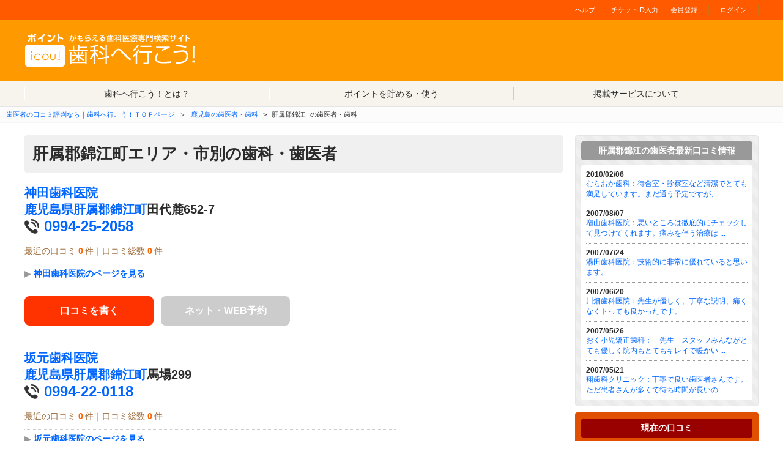

--- FILE ---
content_type: text/html; charset=UTF-8
request_url: https://icou-dental.jp/search_province_list.php?p_id=46&s_id=490
body_size: 6776
content:
<!DOCTYPE HTML>
<html>
<head>
<meta http-equiv="Content-Type" content="text/html; charset=utf-8">
<meta name="viewport" content="width=device-width">
<title>肝属郡錦江町のおすすめ歯医者を口コミ・評判0件から選ぶ｜歯科へ行こう！</title>

<meta name="keywords" content="肝属郡錦江町,鹿児島,歯医者,歯科,口コミ,評判,おすすめ,悪い,クレーム,近く,近所,ネット予約,ウェブ予約,ネット予約,ウェブ予約" />

<meta name="description" content="肝属郡錦江町（鹿児島）の口コミ・評判ランキングでぴったりの歯医者さんを見つけて24時間ネット予約。通話料無料の電話予約システム、空き時間検索もあり。東京都の診療科目、診療時間、地図、患者様から寄せられたクチコミ,口コミ・評判がご覧頂けます。当サイトは、いい歯医者さん選びをサポートしています。" />

<meta property="og:type" content="website" />
<meta property="og:url" content="https://www.icou-dental.jp/" />
<meta property="og:description" content="歯科へ行こう！は日本最大級の歯医者さん口コミ・評判検索サイト。日本全国地域ごとの口コミ・評判ランキングからあなたのこだわりにぴったりの歯医者が見つかります。口コミ・評判を書くとポイントがもらえ貯まったポイントは、楽天スーパーポイントやネットマイル、商品券に交換できます。" />
<meta property="og:site_name" content="歯科へ行こう！" />
<meta name="Author" content="メディカル・コミュニケーションズ" />
	<link rel="canonical" href="https://icou-dental.jp/search_province_list.php?p_id=46&s_id=490"/>

<link rel="stylesheet" href="https://icou-dental.jp/new_css/style.css" type="text/css" media="all" />
<script src="https://ajax.googleapis.com/ajax/libs/jquery/1.9.1/jquery.min.js" type="text/javascript"></script>
<script type="text/javascript">
//<![CDATA[
$(function() {
	$("#tab li").click(function() {
		var num = $("#tab li").index(this);
		$(".content_wrap").addClass('disnon');
		$(".content_wrap").eq(num).removeClass('disnon');
		$("#tab li").removeClass('select');
		$(this).addClass('select')
	});
});
//]]>
</script>
<script src="https://icou-dental.jp/new_javascript/index_map.js" type="text/javascript"></script>
<script type="text/javascript" src="/javascript/common.js"></script>
<script type="text/javascript">

  var _gaq = _gaq || [];
  _gaq.push(['_setAccount', 'UA-959250-2']);
  _gaq.push(['_trackPageview']);

  (function() {
    var ga = document.createElement('script'); ga.type = 'text/javascript'; ga.async = true;
    ga.src = ('https:' == document.location.protocol ? 'https://ssl' : 'http://www') + '.google-analytics.com/ga.js';
    var s = document.getElementsByTagName('script')[0]; s.parentNode.insertBefore(ga, s);
  })();

</script>
<!-- Google tag (gtag.js) -->
<script async src="https://www.googletagmanager.com/gtag/js?id=G-2BLZG2GG9K"></script>
<script>
  window.dataLayer = window.dataLayer || [];
  function gtag(){dataLayer.push(arguments);}
  gtag('js', new Date());

  gtag('config', 'G-2BLZG2GG9K');
</script>
<script async src="//pagead2.googlesyndication.com/pagead/js/adsbygoogle.js"></script>
<script>
  (adsbygoogle = window.adsbygoogle || []).push({
    google_ad_client: "ca-pub-2888689766693913",
    enable_page_level_ads: true
  });
</script>
<script>
function myEdit()
{
	document.editform.action="member_regist.php";
	document.editform.cmd.value="update";
	document.editform.submit();
}
</script>
	<script type="text/javascript">
var xajaxRequestUri="https://icou-dental.jp/search_province_list.php?p_id=46&s_id=490";
var xajaxDebug=false;
var xajaxStatusMessages=false;
var xajaxWaitCursor=true;
var xajaxDefinedGet=0;
var xajaxDefinedPost=1;
var xajaxLoaded=false;
function xajax_mycheck(){return xajax.call("mycheck", arguments, 1);}
function xajax_mycheckit(){return xajax.call("mycheckit", arguments, 1);}
function xajax_mycheck_fax(){return xajax.call("mycheck_fax", arguments, 1);}
function xajax_logincheck(){return xajax.call("logincheck", arguments, 1);}
function xajax_bannerclick(){return xajax.call("bannerclick", arguments, 1);}
function xajax_createLineOpt(){return xajax.call("createLineOpt", arguments, 1);}
function xajax_createStationOpt(){return xajax.call("createStationOpt", arguments, 1);}
function xajax_createAddrOpt(){return xajax.call("createAddrOpt", arguments, 1);}
function xajax_createTyoumeiOpt(){return xajax.call("createTyoumeiOpt", arguments, 1);}
function xajax_searchLocation(){return xajax.call("searchLocation", arguments, 1);}
	</script>
	<script type="text/javascript" src="https://icou-dental.jp/javascript/xajax_js/xajax.js"></script>
	<script type="text/javascript">
window.setTimeout(function () { if (!xajaxLoaded) { alert('Error: the xajax Javascript file could not be included. Perhaps the URL is incorrect?\nURL: https://icou-dental.jp/javascript/xajax_js/xajax.js'); } }, 6000);
	</script>

<script type="text/JavaScript">


function loginsubmit(){

	document.loginform.cmd.value="login";
	document.loginform.action="search_province_list.php";
	document.loginform.submit();
}


function voteSubmit(id,ticketop){
	//document.signupForm.action = ;
	//document.signupForm.target="_blank";
	//document.signupForm.submit();
	//alert(screen.Width);
	//alert(screen.Height);
	var url="";
	url="vote_start.php?selhospitalid="+id;
	window.open(url,"","toolbar=yes,location=yes,status=1,resizable=1,menubar=yes,scrollbars=yes,width="+screen.Width+",height="+screen.Height);

}


function printSubmit(id){
	window.open("print.php?hospital_id="+id,"","toolbar=no,location=no,status=1,resizable=1,menubar=no,scrollbars=no,width=650,height=700");
}


function detailSubmit(flag,id){
	if(flag==0){
		//location.href=id+"/top.html";
		window.open(id+"/top.html");
	}else{
		document.signupForm.hospital_id.value=id;
		document.signupForm.action = "clinic_index.php";
		document.signupForm.target="_blank";
		document.signupForm.submit();
	}
}

function gotoPage(pageNum){
	location.href="search_province_list.php?p_id=46&s_id=490" + "&jumppage="+pageNum;
}


function mysubmit(){
	var hospital_id = document.signupForm.hospital_id.value;
	document.signupForm.cmd.value="Collection";
	document.signupForm.action="hospital_favorite.php?hospital_id="+hospital_id;
	document.signupForm.submit();
}

function myLocation(url){
	location.href=url;
}

function searchSumit(t_id){
	if(t_id!=""){
		document.searchform.t_id.value=t_id;
	}
	document.searchform.action="search_province_list.php";
	document.searchform.target="_self";
	document.searchform.submit();
}

function gotoLogin(){
	location.href="login.php";
}

function estiSubmit(flag,id){
	if(flag==0){
		window.open(id+"/reco.html");
	}else{
		document.signupForm.hospital_id.value=id;
		document.signupForm.action = "clinic_index.php";
		document.signupForm.target="_blank";
		document.signupForm.submit();
	}
}

function gethospitalid(id){
	//document.signupForm.hospital_id.value=id;
	//document.signupForm.action="fax_reservation.php";
	//document.signupForm.submit();
	window.open("fax_reservation.php?hospital_id="+id);

}
function gethospitalurl(url){
	//document.signupForm.hospital_id.value=id;
	//document.signupForm.action="fax_reservation.php";
	//document.signupForm.submit();
	window.open(url);

}

</script>
</head>
<body>

																
<header id="masthead" class="site-header">
<div class="header-main">
<div class="site-bar">
<div class="W960">
<ul class="site-bar-nav">

<li><a href="/mtproxy.php?l=help2">ヘルプ</a></li>
<!--<li><a href="/question.php">問い合わせ</a></li>-->
<li><a href="/vote_start.php">チケットID入力</a></li>
<li><a href="/member_regist.php">会員登録</a></li>
<li><a href="/login.php">ログイン</a></li>
</ul>
</div>
</div>
<div class="W960 logoarea">
<div class="logo"><a href="/"><img src="https://icou-dental.jp/new_images/cmn_log_002.png" alt="歯科へ行こう！" title="歯科へ行こう！"></a></div>
<div class="banners"><script type="text/javascript">
    google_ad_client = "ca-pub-2888689766693913";
    google_ad_slot = "4850732980";
    google_ad_width = 468;
    google_ad_height = 60;
</script> 


<!-- Google tag (gtag.js) -->
<script async src="https://www.googletagmanager.com/gtag/js?id=G-2BLZG2GG9K"></script>
<script>
  window.dataLayer = window.dataLayer || [];
  function gtag(){dataLayer.push(arguments);}
  gtag('js', new Date());
  gtag('config', 'G-2BLZG2GG9K');
</script>


</div>
</div>
</div>
</header>
<!-- ▼ NAVI ▼ -->
<nav role="navigation"><a class="screen-reader-text skip-link" href="#main-content">コンテンツへ移動</a>
<div class="nav-menu">
<ul id="global_menu">
<li id="gl-01" title="歯科へ行こう！とは？"><a href="/aboutus.php"><img src="https://icou-dental.jp/new_images/top_ico_004.png" alt="">歯科へ行こう！とは？</a></li>
<li id="gl-02" title="ポイントを貯める・使う"><a href="/mtproxy.php?l=help2"><img src="https://icou-dental.jp/new_images/top_ico_005.png" alt="">ポイントを貯める・使う</a></li>
<li id="gl-03" title="掲載サービスについて"><img src="https://icou-dental.jp/new_images/top_ico_006.png" alt="">掲載サービスについて</li>
</ul>
</div>
</nav>
<!-- ▲ NAVI ▲ --> 
<!-- ▼ PASS ▼ -->
<ul id="topic_path">
<li><a href="/" title="歯医者の口コミ評判なら｜歯科へ行こう！ＴＯＰページ"><span>歯医者の口コミ評判なら｜歯科へ行こう！ＴＯＰページ</span></a>＞</li>
<li><a href="/search_province_list.php?p_id=46" title="鹿児島の歯医者・歯科">鹿児島の歯医者・歯科</a>></li>
<li>肝属郡錦江</li>
<li>の歯医者・歯科</li>
</ul>
<!-- ▲ PASS ▲ -->
<!-- ▼ MAIN ▼ -->
<div id="main-content">
<div class="W960">
<!-- ▼ L_SIDE ▼ -->
<div class="leftside">
<!-- ▼ -H1- ▼ -->
<h1><strong>肝属郡錦江町エリア・市別の歯科・歯医者</strong></h1>

<script>
(adsbygoogle = window.adsbygoogle || []).push({});
</script>
<script async src="//pagead2.googlesyndication.com/pagead/js/adsbygoogle.js"></script>
<!-- ▲ -H1- ▲ -->





<!-- ▼ CLNC ▼ -->
<section class="mb40">
<h3 style="text-align:left">
<a href="/detail.php?hospital_id=39147" title="肝属郡錦江の歯医者の神田歯科医院">神田歯科医院</a></h2>
<section class="clinicinfo mb20">
<!-- ▼ INFO ▼ -->
<section class="textL">
<h3><a href="/search_province_list.php?p_id=46">鹿児島県</a><a href="/search_province_list.php?p_id=46&s_id=490">肝属郡錦江町</a>田代麓652-7</h3>
<h3 class="phone"><a href="tel:0994-25-2058">0994-25-2058</a></h3>
<p class="scorepoint">最近の口コミ<span class="d_count">0</span>件｜口コミ総数<span class="d_count">0</span>件</p>
<p class="detail"><span>&#9654;</span><a href="/detail.php?hospital_id=39147" title="肝属郡錦江の歯医者の神田歯科医院">神田歯科医院のページを見る</a></p>
</section>
<!-- ▲ INFO ▲ -->
<!-- ▼ PHOT ▼ -->
<!-- ▲ PHOT ▲ -->
</section>
<!-- ▼ REVW ▼ -->
<!-- ▲ REVW ▲ -->
<!-- ▼ ICOL ▼ -->
<ul class="icolist">
<li><a href="javascript:void(0)" onClick="javascript:voteSubmit('39147','0');">口コミを書く</a></li>
<li>
ネット・WEB予約</li>
</ul>
<!-- ▲ ICOL ▲ -->
</section>
<!-- ▲ CLNC ▲ -->
<!-- ▼ CLNC ▼ -->
<section class="mb40">
<h3 style="text-align:left">
<a href="/detail.php?hospital_id=39145" title="肝属郡錦江の歯医者の坂元歯科医院">坂元歯科医院</a></h2>
<section class="clinicinfo mb20">
<!-- ▼ INFO ▼ -->
<section class="textL">
<h3><a href="/search_province_list.php?p_id=46">鹿児島県</a><a href="/search_province_list.php?p_id=46&s_id=490">肝属郡錦江町</a>馬場299</h3>
<h3 class="phone"><a href="tel:0994-22-0118">0994-22-0118</a></h3>
<p class="scorepoint">最近の口コミ<span class="d_count">0</span>件｜口コミ総数<span class="d_count">0</span>件</p>
<p class="detail"><span>&#9654;</span><a href="/detail.php?hospital_id=39145" title="肝属郡錦江の歯医者の坂元歯科医院">坂元歯科医院のページを見る</a></p>
</section>
<!-- ▲ INFO ▲ -->
<!-- ▼ PHOT ▼ -->
<!-- ▲ PHOT ▲ -->
</section>
<!-- ▼ REVW ▼ -->
<!-- ▲ REVW ▲ -->
<!-- ▼ ICOL ▼ -->
<ul class="icolist">
<li><a href="javascript:void(0)" onClick="javascript:voteSubmit('39145','0');">口コミを書く</a></li>
<li>
ネット・WEB予約</li>
</ul>
<!-- ▲ ICOL ▲ -->
</section>
<!-- ▲ CLNC ▲ -->
<!-- ▼ CLNC ▼ -->
<section class="mb40">
<h3 style="text-align:left">
<a href="/detail.php?hospital_id=39144" title="肝属郡錦江の歯医者の川前歯科医院">川前歯科医院</a></h2>
<section class="clinicinfo mb20">
<!-- ▼ INFO ▼ -->
<section class="textL">
<h3><a href="/search_province_list.php?p_id=46">鹿児島県</a><a href="/search_province_list.php?p_id=46&s_id=490">肝属郡錦江町</a>城元757-3</h3>
<h3 class="phone"><a href="tel:0994-22-0248">0994-22-0248</a></h3>
<p class="scorepoint">最近の口コミ<span class="d_count">0</span>件｜口コミ総数<span class="d_count">0</span>件</p>
<p class="detail"><span>&#9654;</span><a href="/detail.php?hospital_id=39144" title="肝属郡錦江の歯医者の川前歯科医院">川前歯科医院のページを見る</a></p>
</section>
<!-- ▲ INFO ▲ -->
<!-- ▼ PHOT ▼ -->
<!-- ▲ PHOT ▲ -->
</section>
<!-- ▼ REVW ▼ -->
<!-- ▲ REVW ▲ -->
<!-- ▼ ICOL ▼ -->
<ul class="icolist">
<li><a href="javascript:void(0)" onClick="javascript:voteSubmit('39144','0');">口コミを書く</a></li>
<li>
ネット・WEB予約</li>
</ul>
<!-- ▲ ICOL ▲ -->
</section>
<!-- ▲ CLNC ▲ -->
<!-- ▼ CLNC ▼ -->
<section class="mb40">
<h3 style="text-align:left">
<a href="/detail.php?hospital_id=39143" title="肝属郡錦江の歯医者の岩城歯科医院">岩城歯科医院</a></h2>
<section class="clinicinfo mb20">
<!-- ▼ INFO ▼ -->
<section class="textL">
<h3><a href="/search_province_list.php?p_id=46">鹿児島県</a><a href="/search_province_list.php?p_id=46&s_id=490">肝属郡錦江町</a>城元712-8</h3>
<h3 class="phone"><a href="tel:0994-22-0106">0994-22-0106</a></h3>
<p class="scorepoint">最近の口コミ<span class="d_count">0</span>件｜口コミ総数<span class="d_count">0</span>件</p>
<p class="detail"><span>&#9654;</span><a href="/detail.php?hospital_id=39143" title="肝属郡錦江の歯医者の岩城歯科医院">岩城歯科医院のページを見る</a></p>
</section>
<!-- ▲ INFO ▲ -->
<!-- ▼ PHOT ▼ -->
<!-- ▲ PHOT ▲ -->
</section>
<!-- ▼ REVW ▼ -->
<!-- ▲ REVW ▲ -->
<!-- ▼ ICOL ▼ -->
<ul class="icolist">
<li><a href="javascript:void(0)" onClick="javascript:voteSubmit('39143','0');">口コミを書く</a></li>
<li>
ネット・WEB予約</li>
</ul>
<!-- ▲ ICOL ▲ -->
</section>
<!-- ▲ CLNC ▲ -->

<div align="center"><section class="pagination"><span class="disabled prev_page">&laquo; 前へ</span>&nbsp;<span class="current">1</span><span class="disabled next_page">次へ &raquo;</span></section></div>
<!--
<h2 style="text-align:left;font-size:18px">近隣の都道府県から歯科を探す</h2>
<ul class="search_list">
</ul>
-->


<h2 style="text-align:left;font-size:18px">人気エリアから歯科を探す</h2>
<ul class="search_list">
<li><span>・</span><a href="/search_province_list.php?p_id=46&s_id=201">鹿児島市の歯医者</a></li>
<li><span>・</span><a href="/search_province_list.php?p_id=46&s_id=218">霧島市の歯医者</a></li>
<li><span>・</span><a href="/search_province_list.php?p_id=46&s_id=203">鹿屋市の歯医者</a></li>
<li><span>・</span><a href="/search_province_list.php?p_id=46&s_id=215">薩摩川内市の歯医者</a></li>
<li><span>・</span><a href="/search_province_list.php?p_id=46&s_id=208">出水市の歯医者</a></li>
<li><span>・</span><a href="/search_province_list.php?p_id=46&s_id=210">指宿市の歯医者</a></li>
<li><span>・</span><a href="/search_province_list.php?p_id=46&s_id=216">日置市の歯医者</a></li>
<li><span>・</span><a href="/search_province_list.php?p_id=46&s_id=222">奄美市の歯医者</a></li>
</ul>
</div>
<!-- ▲ L_SIDE ▲ -->
<!-- ▼ R_SIDE ▼ -->
<div class="rightside">
<!-- ▼ -DATE- ▼ -->
<section id="datebox">
<h2>肝属郡錦江の歯医者最新口コミ情報</h2>
<dl>
<dt>2010/02/06</dt>
<dd><a href="/voice.php?hospital_id=62338" title="">むらおか歯科：待合室・診察室など清潔でとても満足しています。まだ通う予定ですが、 ...</a></dd>
<dt>2007/08/07</dt>
<dd><a href="/voice.php?hospital_id=62095" title="">増山歯科医院：悪いところは徹底的にチェックして見つけてくれます。痛みを伴う治療は ...</a></dd>
<dt>2007/07/24</dt>
<dd><a href="/voice.php?hospital_id=38884" title="">湯田歯科医院：技術的に非常に優れていると思います。</a></dd>
<dt>2007/06/20</dt>
<dd><a href="/voice.php?hospital_id=62269" title="">川畑歯科医院：先生が優しく、丁寧な説明、痛くなくトっても良かったです。</a></dd>
<dt>2007/05/26</dt>
<dd><a href="/voice.php?hospital_id=62130" title="">おく小児矯正歯科：　先生　スタッフみんながとても優しく院内もとてもキレイで暖かい ...</a></dd>
<dt>2007/05/21</dt>
<dd><a href="/voice.php?hospital_id=62163" title="">翔歯科クリニック：丁寧で良い歯医者さんです。ただ患者さんが多くて待ち時間が長いの ...</a></dd>
</dl>
</section>
<!-- ▲ -DATE- ▲ -->
<!-- ▼ REVW ▼ -->
<div class="rightside">
<!-- ▼ R_SIDE ▼ -->

<!--<div class="rightside">-->
<!-- ▼ REVW ▼ -->
<div class="reviews">
<p>現在の口コミ</p>
<p class="count"><strong>264,740</strong>件</p>
</div>
<!-- ▲ REVW ▲ --> 
<!-- ▼ PONT ▼ -->
<div class="point"> <img src="https://icou-dental.jp/new_images/cmn_bn_001.png" alt="">
<h2>ポイントをもらおう！</h2>
<p class="mb00">歯医者さんに行って口コミ・評判を書くとポイントがもらえます！<br>
さらに、ポイントチケット加盟医院なら100ポイント～のポイントチケットがもらえて、もっとお得！貯まったポイントは、楽天スーパーポイントやネットマイル、商品券に交換できます。</p>
<ul>
<li><a href="/member_regist.php">無料会員登録</a></li>
<li><a href="/login.php">ログイン</a></li>
</ul>
</div>
<!-- ▲ PONT ▲ -->
<!--
<ul class="banner">
<li><a href="https://ringo-dc.com/" onClick="javascript: xajax_bannerclick('70');pageTracker._trackPageview('/B/りんご歯科');" target="_blank"><img src="upload/banner20160302171405.jpg" alt="扶桑町の歯科,歯医者" titile="扶桑町の歯科,歯医者" width="300" height="80" /></a><br /><a href="https://ringo-dc.com/" onClick="pageTracker._trackPageview();" target="_blank">扶桑町の歯科,歯医者</a></li>
<li><a href="https://ireba-tokyo.jp/" onClick="javascript: xajax_bannerclick('69');pageTracker._trackPageview('/B/あさひクリニック・歯科');" target="_blank"><img src="upload/banner20160224160850.jpg" alt="入れ歯" titile="入れ歯" width="300" height="80" /></a><br /><a href="https://ireba-tokyo.jp/" onClick="pageTracker._trackPageview();" target="_blank">入れ歯</a></li>
<li><a href="https://kamimura-shika.jp/" onClick="javascript: xajax_bannerclick('43');pageTracker._trackPageview('/B/かみむら歯科医院');" target="_blank"><img src="upload/banner20130226133235.jpg" alt="越谷の歯科・歯医者" titile="越谷の歯科・歯医者ならかみむら歯科医院" width="300" height="80" /></a><br /><a href="https://kamimura-shika.jp/" onClick="pageTracker._trackPageview();" target="_blank">越谷の歯科・歯医者</a></li>
<li><a href="https://artdental.jp/" onClick="javascript: xajax_bannerclick('44');pageTracker._trackPageview('/B/アートデンタル／本サイト');" target="_blank"><img src="upload/banner20130312180329.jpg" alt="横浜の歯医者ならアートデンタル" titile="横浜の歯医者ならアートデンタル" width="300" height="80" /></a><br /><a href="https://artdental.jp/" onClick="pageTracker._trackPageview();" target="_blank">横浜の歯医者ならアートデンタル</a></li>
<li><a href="https://shinbashi-haisya.com/" onClick="javascript: xajax_bannerclick('42');pageTracker._trackPageview('/B/新橋赤レンガ通り歯科クリニック');" target="_blank"><img src="upload/banner20130226133113.jpg" alt="新橋の歯科・歯医者" titile="新橋の歯科・歯医者なら新橋赤レンガ通り歯科クリニック" width="300" height="80" /></a><br /><a href="https://shinbashi-haisya.com/" onClick="pageTracker._trackPageview();" target="_blank">新橋の歯科・歯医者</a></li>
<li><a href="https://art-kyousei.com/" onClick="javascript: xajax_bannerclick('45');pageTracker._trackPageview('/B/アートデンタル／インビザライン矯正サイト');" target="_blank"><img src="upload/banner20130312180452.jpg" alt="横浜のインビザライン矯正なら" titile="横浜のインビザライン矯正なら" width="300" height="80" /></a><br /><a href="https://art-kyousei.com/" onClick="pageTracker._trackPageview();" target="_blank">横浜のインビザライン矯正なら</a></li>
<li><a href="https://art-kodomo.jp/" onClick="javascript: xajax_bannerclick('47');pageTracker._trackPageview('/B/アートデンタル／横浜子供のインビザライン');" target="_blank"><img src="upload/banner20130318132444.jpg" alt="横浜子供のインビザライン" titile="横浜子供のインビザライン" width="300" height="80" /></a><br /><a href="https://art-kodomo.jp/" onClick="pageTracker._trackPageview();" target="_blank">横浜子供のインビザライン</a></li>
<li><a href="https://art-implantperio.com/" onClick="javascript: xajax_bannerclick('46');pageTracker._trackPageview('/B/アートデンタル／横浜の歯周病・口臭治療サイト');" target="_blank"><img src="upload/banner20130312180617.jpg" alt="横浜戸塚区の口臭治療" titile="横浜戸塚区の口臭治療" width="300" height="80" /></a><br /><a href="https://art-implantperio.com/" onClick="pageTracker._trackPageview();" target="_blank">横浜戸塚区の口臭治療</a></li>
<li></li>
</ul>
<p class="qr"><img src="https://icou-dental.jp/new_images/bnr_mobile.png" alt="" /></p>-->
<!--</div>-->
<form id="editform" name="editform" method="post" action="index.php">
<input id="shared_flag" type="hidden" value="1" name="shared_flag">
<input id="cmd" type="hidden" value="update" name="cmd">
<input id="member_id" type="hidden" value="" name="member_id">
</form>
<!-- ▲ R_SIDE ▲ --> 
</div>
<!-- ▲ R_SIDE ▲ -->
</div>
</div>
<!-- ▲ MAIN ▲ -->
<!-- ▼ FOOT ▼ -->
<footer role="contentinfo"> 

<!-- ▼ PTOP ▼ -->
<div id="pagetop">
<div class="W960"> <a href="#masthead"><img src="https://icou-dental.jp/new_images/cmn_ico_001.png" alt="ページの先頭へ" title="ページの先頭へ" /></a>
<p><strong>歯医者さん選びは賢くお得に　歯科へ行こう！</strong></p>
</div>
</div>
<!-- ▲ PTOP ▲ -->
<div id="footermessage">
<div class="W960">
<div class="logo"><a href="/"><img src="https://icou-dental.jp/new_images/cmn_log_002.png" alt="歯科へ行こう！" title="歯科へ行こう！"></a></div>
<div class="linklist">
<ul>
<li><a href="/aboutus.php" title="歯医者さん選びは賢くお得に 歯科へ行こうとは？">歯科へ行こうとは？</a></li>
<li><a href="/mtproxy.php?l=help2" title="ポイント貯める・使う">ポイント貯める・使う</a></li>
<li><a href="/member_regist.php" title="">会員登録</a></li>

<li><a href="/login.php" title="ログイン">ログイン</a></li>

<li><a href="/mtproxy.php?l=infoentry2" title="掲載について">掲載について</a></li>
</ul>
<ul>
<li><a href="/board.php?bunrui_search2=0&bunrui_search1=99&flg=4" title="歯科への疑問Q&amp;A">歯科への疑問Q&amp;A</a></li>
<li><a href="/inform.php?cmd=list" title="お知らせ">お知らせ</a></li>
</ul>
<ul>
<li><a href="/faqs.php" title="Q&amp;A">Q&amp;A</a></li>
<li><a href="/question.php" title="問い合わせ">問い合わせ</a></li>
<li><a href="/mtproxy.php?l=help2" title="ヘルプ">ヘルプ</a></li>
<!--<li><a href="/mtproxy.php?l=sitemap" title="サイトマップ">サイトマップ</a></li>
<li><a href="/mtproxy.php?l=link" title="リンク集">リンク集</a></li>-->
</ul>
</div>
</div>
</div>
<div id="copyright">
<div class="W960">
<ul>
<li>｜<a href="/terms.php" title="ご利用規約及び特商法">ご利用規約及び特商法</a></li>
<li>｜<a href="/exclusion.php" title="免責事項">免責事項</a></li>
<!--<li>｜<a href="/mtproxy.php?l=linkpolicy" title="リンクポリシー">リンクポリシー</a></li>-->
<li>｜<a href="/privacy_policy.php" title="プライバシーポリシー">プライバシーポリシー</a></li>
<li>｜<a href="/company_info.php" title="会社概要">会社概要</a>｜</li>
</ul>
<p>Copyright &copy; 2006-<script src="https://icou-dental.jp/new_javascript/year.js" type="text/javascript"></script> Medical Communications, Inc. All Rights Reserved.</p>
</div>
</div>
<!-- .site-info --> 
</footer>
<!-- ▲ FOOT ▲ -->
</body>
    <script type="application/ld+json">
    {
     "@context": "https://schema.org",
     "@type": "BreadcrumbList",
     "itemListElement":
     [
      {
       "@type": "ListItem",
       "position": 1,
       "item":
       {
        "@id": "http://www.icou-dental.jp/",
        "name": "歯医者の口コミ評判なら｜歯科へ行こう！ＴＯＰページ"
        }
      },
      {
       "@type": "ListItem",
       "position": 2,
      "item":
       {
         "@id": "https://icou-dental.jp/search_province_list.php?p_id=46",
         "name": "鹿児島の歯医者・歯科"
       }
      },
      {
       "@type": "ListItem",
       "position": 3,
      "item":
       {
        "@id": "https://icou-dental.jp/search_province_list.php?p_id=46&s_id=490",
        "name": "肝属郡錦江町の歯医者・歯科"
       }
      }
     ]
    }
    </script>
</html>

--- FILE ---
content_type: text/html; charset=utf-8
request_url: https://www.google.com/recaptcha/api2/aframe
body_size: 267
content:
<!DOCTYPE HTML><html><head><meta http-equiv="content-type" content="text/html; charset=UTF-8"></head><body><script nonce="sTpmF2KIjEKQh_Yi8DSlQg">/** Anti-fraud and anti-abuse applications only. See google.com/recaptcha */ try{var clients={'sodar':'https://pagead2.googlesyndication.com/pagead/sodar?'};window.addEventListener("message",function(a){try{if(a.source===window.parent){var b=JSON.parse(a.data);var c=clients[b['id']];if(c){var d=document.createElement('img');d.src=c+b['params']+'&rc='+(localStorage.getItem("rc::a")?sessionStorage.getItem("rc::b"):"");window.document.body.appendChild(d);sessionStorage.setItem("rc::e",parseInt(sessionStorage.getItem("rc::e")||0)+1);localStorage.setItem("rc::h",'1769031166720');}}}catch(b){}});window.parent.postMessage("_grecaptcha_ready", "*");}catch(b){}</script></body></html>